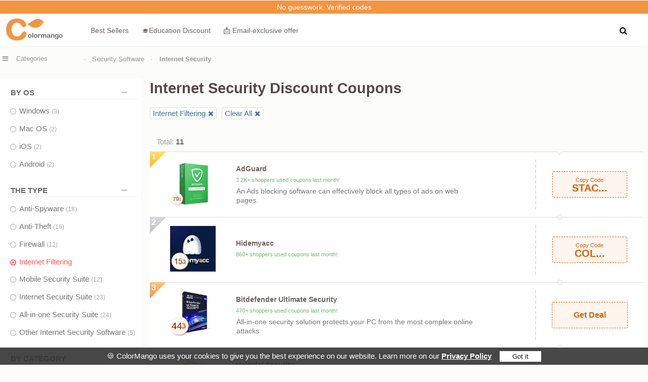

--- FILE ---
content_type: text/html; Charset=UTF-8
request_url: https://d3fqza4moyp3c4.cloudfront.net/security-software/internet-security/index.html?filter2=Internet-Filtering
body_size: 12174
content:
<!DOCTYPE html><html lang="en"><head><link rel="canonical" href="https://www.colormango.com/security-software/internet-security/index.html?filter2=Internet-Filtering" /> <meta http-equiv="Content-Type" content="text/html; charset=utf-8" /><meta name="viewport" content="width=device-width, initial-scale=1" /><meta name="robots" content="max-image-preview:large" /><meta property="fb:app_id" content="916141898506247" /><link rel="alternate" type="application/rss+xml" title="RSS 2.0" href="https://www.colormango.com/rss/blog.xml" /><link rel="alternate" type="application/atom+xml" title="Atom 1.0" href="https://www.colormango.com/rss/blog.atom" /><meta property="og:site_name" content="ColorMango" /><meta property="og:title" content="10+ Popular Internet Filtering Discount Coupons" /><meta property="og:type" content="product" /><meta property="og:url" content="https://www.colormango.com/security-software/internet-security/index.html?filter2=Internet-Filtering" /><meta property="og:description" content="Buy Internet Filtering Apps" /><meta name="twitter:site" content="@colormangonow"><title>10+ Popular Internet Filtering Discount Coupons</title><!--<link rel="preconnect" href="https://fonts.gstatic.com">--><link rel="preload" as="style" href="https://www.colormango.com/skin/czmbmin-new.css" /><link rel="preload" as="font" href="/skin/fonts/fontawesome-webfont.woff2" type="font/woff2" crossorigin /><link rel="preload" as="image" href="https://www.colormango.com/skin/colormango.svg" media="screen and (min-width: 979px)" /><style>.month_rank{float: left;width: 100%;margin:5px 0;font-size: 11px;line-height: 12px;color:#2a9d2fab}.cata-top{position: absolute;top: -1px;left: 0;width: 32px;height: 32px;z-index:1}.list_bottom_used {position: absolute;left: 62%;top: 24px}.article-row{border: 1px solid #ddd;box-shadow: 0 1px 2px rgb(46 61 73 / 8%);margin: 0 0 15px;width:calc(100% - 2px);float: left;background:#fff}.article-title a{float: left;margin: 20px 0 0 10px;font-size: 18px;color:#222}.article-title a:hover{color: #f55a58}.catalog-article{float: left;margin: 10px 0 0 0;width:100%}.article-img{float: left;width: 180px}.article-title{float: left;width: calc(100% - 185px)}.article-img img{max-width:180px;}.viewmore.arrowup::after{content: "\f0d8";}.viewmore::after{font: normal normal normal 14px/1 FontAwesome;margin: 0px 0 0 5px;content: "\f0d7"}.viewmore {float: left;font-size: 13px;font-weight: 600;color: #666;padding: 5px 0;cursor: pointer;position: relative;margin: -6px 0 20px 0;background: #f7f7f7;width: 99%;text-align: center;box-shadow: 1px 1px 1px 0px #eee;}.hr_percent{background:url('/images/hr_percent.png') repeat-x;margin: 7px 5px 7px 1px;height: 8px;padding: 0;float:left}.hr_percent.the1{background-position:0 -13px;width:15px}.hr_percent_main label{float: left;font-size:11px}.hr_percent_main{float:left;width:90%;margin:0 0 5px 0}.prevnext{width:980px;float:left;margin:10px 0;padding:10px}.columns{width:47%;float:left}.columns a{color:#505050}.columns a:hover{color:#f55a58}.columns.text-right{float:right;text-align:right}.catalognav_a{float:left;margin-top:-10px}.catalogpolls span{margin:0;font-size:12px;float:none}.catalogpolls{margin:0 auto;max-width:820px}.tipstable1 td{padding:10px 5px;border-bottom:1px solid #eee;border-left:1px solid #eee}.tipstable1{border-collapse: collapse}.tipstable1 td:first-child{border-left:none}.free1{opacity:1;padding: 3px 7px;border: 1px solid #ccc;color: #333;background: linear-gradient(to bottom,#fff 0,#fafafa 100%);border-radius:3px;font-size:0.9rem}.free1.the1{color:#ccc}.free1.the1:hover{background: linear-gradient(to bottom,#fff 0,#fafafa 100%);border: 1px solid #ccc;color:#ccc;cursor:text}.free1:hover{background:#fff;color:#333;border:1px solid #eee;font-weight:400}.pros{color:#2a9d2f}.cons{color:#f55a58}.catalog_root_left{float:right;width:287px;padding:10px;border-top: 1px dashed #ccc}.catalog_root_main{float:left;margin:2px 0 2px 0;width:98%;}.cataloglistip{color:#505050;float: left;padding:5px 0 5px 5px;margin: 0;width:99%;font-size:13px;margin-bottom: 10px;background: #fff;box-shadow: 0 1px 3px #eee}.tipsimg{max-width:245px;border: 1px solid #ccc;padding:5px;background:#eee;margin: 5px 5px 2px 5px;float:right}.cataloglistip ul{float:left}.cataloglistip ul li{list-style-image: url('/images/li_green.png');margin-left:10px}.cataloglistip ul.decimal li{list-style-image: none;list-style-type: decimal}.cataloglistip label{float:left;margin: 0 0 10px 3px;min-width: 93%}.cataloglistip span{float:left;line-height: 35px;font-weight: 400;width:auto;font-size: 18px;margin-top: -11px;color:#f96b05}.cataloglistip .list-step span{width:99%}.cataloglistip span img{float:left}.cataloglistip div.catalog{width:635px;margin:0 0 0 -15px;box-shadow:none}.cataloglistip div.childCatalog li.the2:hover{cursor: pointer}.cataloglistip div.childCatalog li.the2 {width:643px;font-size: 16px;color: #36b}.cataloglistip div.childCatalog li.the1 {width:632px;padding-bottom:10px;margin-left:7px}.cataloglistip div.childCatalog span{width:36px}.cataloglistip div.childCatalog li.the1 label{border:1px solid #ccc;background: linear-gradient(to bottom,#ffffff 0,#fafafa 100%);min-width: 191px;margin:20px 6px 0 0;border-radius:3px;font-size: 14px}.cataloglistip div.childCatalog li.the1 label a{color:#666;float: left;line-height: 33px;padding: 5px 10px;width: calc(100% - 20px)}.cataloglistip div.childCatalog li.the1 label a:hover{background: #e9e9e9;}.cataloglistip div.childCatalog li.the1 label img{float:left}.cataloglistip ul.extereference li{list-style-image:none;line-height:32px;font-size:16px;background:url('/images/icon_out.png') no-repeat;padding-left:32px}.list-step div.rootCatalog{margin-bottom:0}.list-step div.childCatalog{padding-top:0}.list-step{border-left: 1px dashed #e4e4e4;float:left;position: relative;padding: 0 0 20px 15px;margin: 0 0 0 10px}.list-step.the1{margin-right:0;padding: 0 0 0 15px;width:100%}#fancybox-left-ico{left:20px;}#fancybox-right-ico{left:10px;}#fancybox-right:hover,#fancybox-left:hover{opacity: 1;}#fancybox-right {right: -60px;width:60px;opacity: 0.5;}#fancybox-left {left: -60px;width:60px;opacity: 0.5;} @font-face{font-family:'FontAwesome';font-display: swap; src:url('/skin/fonts/fontawesome-webfont.woff2') format('woff2');font-weight:normal;font-style:normal;}.fa{	display:inline-block;font:normal normal normal 14px/1 FontAwesome;    font-size:inherit;    text-rendering:auto;    -webkit-font-smoothing:antialiased;    -moz-osx-font-smoothing:grayscale}.fa-lg{	font-size:1.33333333em;    line-height:.75em;vertical-align:-15%}.fa-2x{font-size:2em}.fancybox-slide--iframe .fancybox-content{max-width  : 80%;max-height : 80%; margin: 0}.fa-3x{font-size:3em}.fa-4x{font-size:4em}.fa-5x{font-size:5em}.fa-fw{width:1.28571429em;text-align:center}.fa-ul{padding-left:0;margin-left:2.14285714em;list-style-type:none}.fa-ul>li{position:relative}.fa-li{position:absolute;left:-2.14285714em;width:2.14285714em;top:.14285714em;text-align:center}.fa-li.fa-lg{left:-1.85714286em}.fa-border{padding:.2em .25em .15em;border:solid .08em #eee;border-radius:.1em}.fa-pull-left{float:left}.fa-pull-right{float:right}.fa.fa-pull-left{margin-right:.3em}.fa.fa-pull-right{margin-left:.3em}.pull-right{float:right}.pull-left{float:left}.fa.pull-left{margin-right:.3em}.fa.pull-right{margin-left:.3em}.fa-spin{-webkit-animation:fa-spin 2s infinite linear;animation:fa-spin 2s infinite linear}.fa-pulse{-webkit-animation:fa-spin 1s infinite steps(8);animation:fa-spin 1s infinite steps(8)}@-webkit-keyframes fa-spin{0%{-webkit-transform:rotate(0deg);transform:rotate(0deg)}100%{-webkit-transform:rotate(359deg);transform:rotate(359deg)}}@keyframes fa-spin{0%{-webkit-transform:rotate(0deg);transform:rotate(0deg)}100%{-webkit-transform:rotate(359deg);transform:rotate(359deg)}}.fa-rotate-90{-ms-filter:"progid:DXImageTransform.Microsoft.BasicImage(rotation=1)";-webkit-transform:rotate(90deg);-ms-transform:rotate(90deg);transform:rotate(90deg)}.fa-rotate-180{-ms-filter:"progid:DXImageTransform.Microsoft.BasicImage(rotation=2)";-webkit-transform:rotate(180deg);-ms-transform:rotate(180deg);transform:rotate(180deg)}.fa-rotate-270{-ms-filter:"progid:DXImageTransform.Microsoft.BasicImage(rotation=3)";-webkit-transform:rotate(270deg);-ms-transform:rotate(270deg);transform:rotate(270deg)}.fa-flip-horizontal{-ms-filter:"progid:DXImageTransform.Microsoft.BasicImage(rotation=0, mirror=1)";-webkit-transform:scale(-1, 1);-ms-transform:scale(-1, 1);transform:scale(-1, 1)}.fa-flip-vertical{-ms-filter:"progid:DXImageTransform.Microsoft.BasicImage(rotation=2, mirror=1)";-webkit-transform:scale(1, -1);-ms-transform:scale(1, -1);transform:scale(1, -1)}:root .fa-rotate-90,:root .fa-rotate-180,:root .fa-rotate-270,:root .fa-flip-horizontal,:root .fa-flip-vertical{filter:none}.fa-stack{position:relative;display:inline-block;width:2em;height:2em;line-height:2em;vertical-align:middle}.fa-stack-1x,.fa-stack-2x{position:absolute;left:0;width:100%;text-align:center}.fa-stack-1x{line-height:inherit}.fa-stack-2x{font-size:2em}.fa-inverse{color:#fff}.fa-popular:before{content:"\e900"}.fa-search:before{content:"\f002"}.fa-envelope-o:before{content:"\f003"}.fa-star:before{content:"\f005"}.fa-bug:before{content: "\f188"}.fa-star-o:before{content:"\f006"}.fa-user:before{content:"\f007"}.fa-th-large:before{content:"\f009"}.fa-th:before{content:"\f00a"}.fa-th-list:before{content:"\f00b"}.fa-check:before{content:"\f00c"}.fa-remove:before,.fa-close:before,.fa-times:before{content:"\f00d"}.fa-power-off:before{content:"\f011"}.fa-gear:before,.fa-cog:before{content:"\f013"}.fa-home:before{content:"\f015"}.fa-file-o:before{content:"\f016"}.fa-clock-o:before{content:"\f017"}.fa-download:before{content:"\f019"}.fa-arrow-circle-o-down:before{content:"\f01a"}.fa-arrow-circle-o-up:before{content:"\f01b"}.fa-play-circle-o:before{content:"\f01d"}.fa-lock:before{content:"\f023"}.fa-tag:before{content:"\f02b"}.fa-tags:before{content:"\f02c"}.fa-bookmark:before{content:"\f02e"}.fa-align-justify:before{content:"\f039"}.fa-list:before{content:"\f03a"}.fa-video-camera:before{content:"\f03d"}.fa-photo:before,.fa-image:before,.fa-picture-o:before{content:"\f03e"}.fa-pencil:before{content:"\f040"}.fa-map-marker:before{content:"\f041"}.fa-share-square-o:before{content:"\f045"}.fa-check-square-o:before{content:"\f046"}.fa-play:before{content:"\f04b"}.fa-pause:before{content:"\f04c"}.fa-stop:before{content:"\f04d"}.fa-chevron-left:before{content:"\f053"}.fa-chevron-right:before{content:"\f054"}.fa-plus-circle:before{content:"\f055"}.fa-minus-circle:before{content:"\f056"}.fa-times-circle:before{content:"\f057"}.fa-check-circle:before{content:"\f058"}.fa-question-circle:before{content:"\f059"}.fa-info-circle:before{content:"\f05a"}.fa-times-circle-o:before{content:"\f05c"}.fa-check-circle-o:before{content:"\f05d"}.fa-arrow-left:before{content:"\f060"}.fa-arrow-right:before{content:"\f061"}.fa-arrow-up:before{content:"\f062"}.fa-arrow-down:before{content:"\f063"}.fa-mail-forward:before{content:"\f064"}.fa-share:before{content: "\f1e0"}.fa-plus:before{content:"\f067"}.fa-minus:before{content:"\f068"}.fa-exclamation-circle:before{content:"\f06a"}.fa-gift:before{content:"\f06b"}.fa-fire:before{content:"\f06d"}.fa-qa:before{content:"\f1a7"}.fa-eye:before{content:"\f06e"}.fa-warning:before,.fa-exclamation-triangle:before{content:"\f071"}.fa-calendar:before{content:"\f073"}.fa-comment:before{content:"\f075"}.fa-chevron-up:before{content:"\f077"}.fa-chevron-down:before{content:"\f078"}.fa-shopping-cart:before{content:"\f07a"}.fa-folder:before{content:"\f07b"}.fa-folder-open:before{content:"\f07c"}.fa-bar-chart:before{content:"\f080"}.fa-twitter-square:before{content:"\f081"}.fa-facebook-square:before{content:"\f082"}.fa-comments:before{content:"\f086"}.fa-thumbs-o-up:before{content:"\f087"}.fa-thumbs-o-down:before{content:"\f088"}.fa-star-half:before{content:"\f089"}.fa-heart-o:before{content:"\f08a"}.fa-sign-out:before{content:"\f08b"}.fa-linkedin-square:before{content:"\f08c"}.fa-thumb-tack:before{content:"\f08d"}.fa-external-link:before{content:"\f08e"}.fa-sign-in:before{content:"\f090"}.fa-trophy:before{content:"\f091"}.fa-upload:before{content:"\f093"}.fa-lemon-o:before{content:"\f094"}.fa-phone:before{content:"\f095"}.fa-square-o:before{content:"\f096"}.fa-bookmark-o:before{content:"\f097"}.fa-phone-square:before{content:"\f098"}.fa-twitter:before{content:"\f099"}.fa-facebook-f:before,.fa-facebook:before{content:"\f09a"}.fa-unlock:before{content:"\f09c"}.fa-credit-card:before{content:"\f09d"}.fa-feed:before,.fa-rss:before{content:"\f09e"}.fa-bell:before{content:"\f0f3"}.fa-certificate:before{content:"\f0a3"}.fa-arrow-circle-left:before{content:"\f0a8"}.fa-arrow-circle-right:before{content:"\f0a9"}.fa-arrow-circle-up:before{content:"\f0aa"}.fa-arrow-circle-down:before{content:"\f0ab"}.fa-globe:before{content:"\f0ac"}.fa-filter:before{content:"\f0b0"}.fa-group:before,.fa-users:before{content:"\f0c0"}.fa-cloud:before{content:"\f0c2"}.fa-stopno:before{content:"\f2c4"}.fa-cut:before,.fa-scissors:before{content:"\f0c4"}.fa-copy:before,.fa-files-o:before{content:"\f0c5"}.fa-square:before{content:"\f0c8"}.fa-navicon:before,.fa-reorder:before,.fa-bars:before{content:"\f0c9"}.fa-list-ul:before{content:"\f0ca"}.fa-magic:before{content:"\f0d0"}.fa-pinterest:before{content:"\f0d2"}.fa-pinterest-square:before{content:"\f0d3"}.fa-money:before{content:"\f0d6"}.fa-caret-down:before{content:"\f0d7"}.fa-caret-up:before{content:"\f0d8"}.fa-caret-left:before{content:"\f0d9"}.fa-caret-right:before{content:"\f0da"}.fa-unsorted:before,.fa-sort:before{content:"\f0dc"}.fa-sort-down:before,.fa-sort-desc:before{content:"\f0dd"}.fa-sort-up:before,.fa-sort-asc:before{content:"\f0de"}.fa-envelope:before{content:"\f0e0"}.fa-linkedin:before{content:"\f0e1"}.fa-comment-o:before{content:"\f0e5"}.fa-comments-o:before{content:"\f0e6"}.fa-flash:before,.fa-bolt:before{content:"\f0e7"}.fa-umbrella:before{content:"\f0e9"}.fa-paste:before,.fa-clipboard:before{content:"\f0ea"}.fa-lightbulb-o:before{content:"\f0eb"}.fa-cloud-download:before{content:"\f0ed"}.fa-cloud-upload:before{content:"\f0ee"}.fa-bell-o:before{content:"\f0a2"}.fa-coffee:before{content:"\f0f4"}.fa-file-text-o:before{content:"\f0f6"}.fa-plus-square:before{content:"\f0fe"}.fa-angle-double-left:before{content:"\f100"}.fa-angle-double-right:before{content:"\f101"}.fa-angle-double-up:before{content:"\f102"}.fa-angle-double-down:before{content:"\f103"}.fa-angle-left:before{content:"\f104"}.fa-angle-right:before{content:"\f105"}.fa-angle-up:before{content:"\f106"}.fa-angle-down:before{content:"\f107"}.fa-desktop:before{content:"\f108"}.fa-laptop:before{content:"\f109"}.fa-mobile-phone:before,.fa-mobile:before{content:"\f10b"}.fa-circle-o:before{content:"\f10c"}.fa-quote-left:before{content:"\f10d"}.fa-quote-right:before{content:"\f10e"}.fa-circle:before{content:"\f111"}.fa-mail-reply:before,.fa-reply:before{content:"\f112"}.fa-meh-o:before{content:"\f11a"}.fa-code:before{content:"\f121"}.fa-mail-reply-all:before,.fa-reply-all:before{content:"\f122"}.fa-star-half-empty:before,.fa-star-half-full:before,.fa-star-half-o:before{content:"\f123"}.fa-location-arrow:before{content:"\f124"}.fa-crop:before{content:"\f125"}.fa-question:before{content:"\f128"}.fa-info:before{content:"\f129"}.fa-exclamation:before{content:"\f12a"}.fa-shield:before{content:"\f132"}.fa-calendar-o:before{content:"\f133"}.fa-chevron-circle-left:before{content:"\f137"}.fa-chevron-circle-right:before{content:"\f138"}.fa-chevron-circle-up:before{content:"\f139"}.fa-chevron-circle-down:before{content:"\f13a"}.fa-unlock-alt:before{content:"\f13e"}.fa-ellipsis-h:before{content:"\f141"}.fa-ellipsis-v:before{content:"\f142"}.fa-rss-square:before{content:"\f143"}.fa-play-circle:before{content:"\f144"}.fa-ticket:before{content:"\f145"}.fa-minus-square:before{content:"\f146"}.fa-minus-square-o:before{content:"\f147"}.fa-check-square:before{content:"\f14a"}.fa-external-link-square:before{content:"\f14c"}.fa-share-square:before{content:"\f14d"}.fa-toggle-down:before,.fa-caret-square-o-down:before{content:"\f150"}.fa-toggle-up:before,.fa-caret-square-o-up:before{content:"\f151"}.fa-toggle-right:before,.fa-caret-square-o-right:before{content:"\f152"}.fa-euro:before,.fa-eur:before{content:"\f153"}.fa-gbp:before{content:"\f154"}.fa-dollar:before,.fa-usd:before{content:"\f155"}.fa-cny:before,.fa-rmb:before,.fa-yen:before,.fa-jpy:before{content:"\f157"}.fa-file:before{content:"\f15b"}.fa-file-text:before{content:"\f15c"}.fa-sort-alpha-asc:before{content:"\f15d"}.fa-sort-alpha-desc:before{content:"\f15e"}.fa-thumbs-up:before{content:"\f164"}.fa-thumbs-down:before{content:"\f165"}.fa-youtube-square:before{content:"\f166"}.fa-youtube:before{content:"\f167"}.fa-youtube-play:before{content:"\f16a"}.fa-instagram:before{content:"\f16d"}.fa-long-arrow-down:before{content:"\f175"}.fa-long-arrow-up:before{content:"\f176"}.fa-long-arrow-left:before{content:"\f177"}.fa-long-arrow-right:before{content:"\f178"}.fa-apple:before{content:"\f179"}.fa-windows:before{content:"\f17a"}.fa-android:before{content:"\f17b"}.fa-linux:before{content:"\f17c"}.fa-skype:before{content:"\f17e"}.fa-arrow-circle-o-right:before{content:"\f18e"}.fa-arrow-circle-o-left:before{content:"\f190"}.fa-toggle-left:before,.fa-caret-square-o-left:before{content:"\f191"}.fa-dot-circle-o:before{content:"\f192"}.fa-plus-square-o:before{content:"\f196"}.fa-envelope-square:before{content:"\f199"}.fa-wordpress:before{content:"\f19a"}.fa-google:before{content:"\f1a0"}.fa-reddit:before{content:"\f1a1"}.fa-reddit-square:before{content:"\f1a2"}.fa-x:before{content:"\f2c5"}.fa-language:before{content:"\f1ab"}.fa-steam:before{content:"\f1b6"}.fa-steam-square:before{content:"\f1b7"}.fa-file-pdf-o:before{content:"\f1c1"}.fa-circle-o-notch:before{content:"\f1ce"}.fa-circle-thin:before{content:"\f1db"}.fa-share-alt:before{content:"\f1e0"}.fa-share-alt-square:before{content:"\f1e1"}.fa-newspaper-o:before{content:"\f1ea"}.fa-paypal:before{content:"\f1ed"}.fa-cc-paypal:before{content:"\f1f4"}.fa-copyright:before{content:"\f1f9"}.fa-toggle-off:before{content:"\f204"}.fa-toggle-on:before{content:"\f205"}.fa-cc:before{content:"\f20a"}.fa-cart-plus:before{content:"\f217"}.fa-cart-arrow-down:before{content:"\f218"}.fa-diamond:before{content:"\f219"}.fa-user-secret:before{content:"\f21b"}.fa-street-view:before{content:"\f21d"}.fa-heartbeat:before{content:"\f21e"}.fa-genderless:before{content:"\f22d"}.fa-facebook-official:before{content:"\f230"}.fa-pinterest-p:before{content:"\f231"}.fa-whatsapp:before{content:"\f232"}.fa-server:before{content:"\f233"}.fa-user-plus:before{content:"\f234"}.fa-expeditedssl:before{content:"\f23e"}.fa-sticky-note:before{content:"\f249"}.fa-sticky-note-o:before{content:"\f24a"}.fa-clone:before{content:"\f24d"}.fa-registered:before{content:"\f25d"}.fa-safari:before{content:"\f267"}.fa-chrome:before{content:"\f268"}.fa-firefox:before{content:"\f269"}.fa-amazon:before{content:"\f270"}.fa-commenting:before{content:"\f27a"}.fa-commenting-o:before{content:"\f27b"}.fa-reddit-alien:before{content:"\f281"}.fa-credit-card-alt:before{content:"\f283"}.fa-pause-circle:before{content:"\f28b"}.fa-pause-circle-o:before{content:"\f28c"}.fa-shopping-bag:before{content:"\f290"}.fa-hashtag:before{content:"\f292"}.fa-percent:before{content:"\f295"}.fa-question-circle-o:before{content:"\f29c"}.fa-viadeo:before{content:"\f2a9"}.fa-viadeo-square:before{content:"\f2aa"}.fa-snapchat:before{content:"\f2ab"}.fa-snapchat-ghost:before{content:"\f2ac"}.fa-snapchat-square:before{content:"\f2ad"}.fa-first-order:before{content:"\f2b0"}.fa-yoast:before{content:"\f2b1"}.fa-envelope-open:before{content:"\f2b6"}.fa-envelope-open-o:before{content:"\f2b7"}.fa-user-circle:before{content:"\f2bd"}.fa-user-circle-o:before{content:"\f2be"}.fa-user-o:before{content:"\f2c0"}.fa-drivers-license-o:before,.fa-id-card-o:before{content:"\f2c3"}.fa-free-code-camp:before{content:"\f2c5"}.fa-hottest:before{content:"\e900"}.sr-only{position:absolute;width:1px;height:1px;padding:0;margin:-1px;overflow:hidden;clip:rect(0, 0, 0, 0);border:0}.sr-only-focusable:active,.sr-only-focusable:focus{position:static;width:auto;height:auto;margin:0;overflow:visible;clip:auto}</style><link rel="alternate" hreflang="x-default" href="https://www.colormango.com/security-software/internet-security/index.html?filter2=Internet-Filtering" /><link rel="alternate" hreflang="en" href="https://www.colormango.com/security-software/internet-security/index.html?filter2=Internet-Filtering" /><link rel="alternate" hreflang="ja" href="https://jp.colormango.com/security-software/internet-security/index.html?filter2=Internet-Filtering" /><link rel="alternate" hreflang="de" href="https://de.colormango.com/security-software/internet-security/index.html?filter2=Internet-Filtering" /><link rel="alternate" hreflang="fr" href="https://fr.colormango.com/security-software/internet-security/index.html?filter2=Internet-Filtering" /><link rel="stylesheet" type="text/css" href="https://www.colormango.com/skin/czmbmin-new.css" /><link rel="preload" as="style" href="https://www.colormango.com/skin/fancybox/fancybox.4.min.css"><link rel="stylesheet" href="https://www.colormango.com/skin/fancybox/fancybox.4.min.css"><link rel="shortcut icon" href="https://www.colormango.com/skin/ico.png" type="image/png" /><script defer src="https://www.colormango.com/skin/fancybox/fancybox.4.min.js"></script><!-- Google Tag Manager --><script>if (window.innerWidth > 979) {(function(w,d,s,l,i){w[l]=w[l]||[];w[l].push({'gtm.start':new Date().getTime(),event:'gtm.js'});var f=d.getElementsByTagName(s)[0],j=d.createElement(s),dl=l!='dataLayer'?'&l='+l:'';j.async=true;j.src='https://www.googletagmanager.com/gtm.js?id='+i+dl;f.parentNode.insertBefore(j,f);})(window,document,'script','dataLayer','GTM-PBWHB8');}</script><!-- End Google Tag Manager --><script defer>if (window.innerWidth < 979) {}else{var s4=document.createElement("script");s4.src="/js/jquery.min.js";document.head.appendChild(s4);}</script><noscript><iframe src="https://www.googletagmanager.com/ns.html?id=GTM-PBWHB8" height="0" width="0" style="display:none;visibility:hidden"></iframe></noscript><script type="text/javascript" src="/js/changeview.js"></script></head><body class="index_body"><div id="showprivacy" class="setprivacy">🍪 ColorMango uses your cookies to give you the best experience on our website. Learn more on our <a href="/info/privacy.asp">Privacy Policy</a> <button onclick="hidesetprivacy()">Got it</button></div><a id="pagetop"></a><div id="mess_bar"><a href="/info/payout.asp">No guesswork. Verified codes</a></div><div class="site-support for_desk"><a href="/info/shopper-helper.asp" title="Customer Support"><i class="fa fa-comments"></i></a></div><div id="short-nav" class="clear"><span><a href="https://www.colormango.com/" class="sitelogo" title="A special store provides best desktop software at discount prices">&nbsp;</a><a href="https://www.colormango.com/top/">Best Sellers</a><a href="https://www.colormango.com/education/">🎓Education Discount</a><a href="/holidays.html">📩 Email‑exclusive offer</a><div id="topads1"></div><button class="top-search" data-fancybox="dialog" data-src="#dld-ad1" title="Find Best Deals"><i class="fa fa-search"></i></button></span></div><div id="dld-ad1"><span class="for_mobile"><a href="https://www.colormango.com/" class="sitelogo" title="A special store provides best desktop software at discount prices">&nbsp;</a></span><div class="search_top"><form action="/search/index.asp" method="get" name="sForm"><input placeholder="Search Discount" class="inputsearch" name="keyword" type="text" value="" size="80" maxlength="100" /><button class="searchSubmitBtn_new" type="submit" title="Find Best Deals"><i class="fa fa-search"></i></button></form></div></div><!--Categories--><div class="main_nav_shell"><div id="main_nav"><ul class="new"  id="topbanner_js"></ul></div></div><!--download search--><div id="main"><div class="mobile-overlay" id="mobileOverlay"></div><div id="smoothmenu1" class="ddsmoothmenu the1"><ul><li><div title="Full Product Directory" class="shopallcate" id="categoriesBtn"><i class="fa fa-bars" style="margin-right: 16px;"></i><label class="desk_cate">Categories</label></div><ul id="c-toggle-menu"><li>  <li class="active" data-default-open="1"><a href="/ai-deals/" class="new_menu"><h3>AI Deals</h3><i class="fa fa-chevron-right"></i></a>  <ul class="menuitem">      <li><a href="/ai-deals/ai-agents-automation/">AI Agents & Automation</a></li>      <li><a href="/ai-deals/ai-analytics-bi/">AI Analytics & BI</a></li>      <li><a href="/ai-deals/ai-avatars-characters/">AI Avatars & Characters</a></li>      <li><a href="/ai-deals/ai-audio/">AI Audio</a></li>      <li><a href="/ai-deals/ai-chatbots-support/">AI Chatbots & Support</a></li>      <li><a href="/ai-deals/ai-cybersecurity/">AI Cybersecurity</a></li>      <li><a href="/ai-deals/ai-design-ui/">AI Design & UI</a></li>      <li><a href="/ai-deals/ai-image/">AI Image</a></li>      <li><a href="/ai-deals/ai-marketing/">AI Marketing</a></li>      <li><a href="/ai-deals/ai-office-productivity/">AI Office & Productivity</a></li>      <li><a href="/ai-deals/ai-programming-data/">AI Programming & Data</a></li>      <li><a href="/ai-deals/ai-seo/">AI SEO</a></li>      <li><a href="/ai-deals/ai-video/">AI Video</a></li>      <li><a href="/ai-deals/ai-voice/">AI Voice</a></li>      <li><a href="/ai-deals/ai-writing/">AI Writing</a></li>  </ul></li><li><h3 class="the1">Traditional Software Deals</h3></li><li><a href="/audio-video/" >Audio & Video<i class="fa fa-chevron-right"></i></a><ul class="menuitem the1"><li><a href="/audio-video/streaming-software/">Streaming Software</a></li><li><a href="/audio-video/media-players/">Media Players</a></li><li><a href="/audio-video/music-video-management/">Music & Video Management</a></li><li><a href="/audio-video/video-capture-software/">Video Capture Software</a></li><li><a href="/audio-video/video-editing/">Video Editing</a></li><li class="the1"><a href="/audio-video/video-converters/">Video Converters</a></li><hr class="hr_menu"><li><a href="/audio-video/audio-production/">Audio Production</a></li><li><a href="/audio-video/audio-recorders/">Audio Recorders</a></li><li><a href="/audio-video/audio-converters/">Audio Converters</a></li><li><a href="/audio-video/dj-audio-mixer/">DJ & Audio Mixer</a></li><li><a href="/audio-video/cd-dvd-blu-ray/">CD/DVD/Blu-ray</a></li></ul></li><li><a href="/security-software/" >Security Software<i class="fa fa-chevron-right"></i></a><ul class="menuitem the1"><li><a href="/security-software/antivirus/">Antivirus</a></li><li><a href="/security-software/business-security-software/">Business Security Software</a></li><li><a href="/security-software/encryption-tools/">Encryption Tools</a></li><li class="the1"><a href="/security-software/internet-security/">Internet Security</a></li><li class="the1"><a href="/security-software/monitoring-access-control/">Monitoring & Access Control</a></li><li><a href="/security-software/password-managers/">Password Managers</a></li><li><a href="/security-software/privacy-protection/">Privacy Protection</a></li></ul></li><li><a href="/utilities/" >Utilities<i class="fa fa-chevron-right"></i></a><ul class="menuitem the1"><li><a href="/utilities/automation-tools/">Automation Tools</a></li><li><a href="/utilities/compression-tools/">Compression Tools</a></li><li  class="the1"><a href="/utilities/data-backup/">Data Backup</a></li><li  class="the1"><a href="/utilities/data-recovery-file-repair/">Data Recovery & File Repair</a></li><li><a href="/utilities/desktop-utilities/">Desktop Utilities</a></li><li><a href="/utilities/driver-software-update/">Driver / Software Update</a></li><li><a href="/utilities/file-disk-management/">File & Disk Management</a></li><li  class="the1"><a href="/utilities/mobile-phone-tools/">Mobile Phone Tools</a></li><li><a href="/utilities/printer-software/">Printer Software</a></li><li class="the1"><a href="/utilities/system-optimizer-maintenance/">System Optimizer & Maintenance</a></li></ul></li><li><a href="/business/" >Business<i class="fa fa-chevron-right"></i></a><ul class="menuitem the1"><li><a href="/business/accounting-finance/">Accounting & Finance</a></li><li><a href="/business/business-application/">Business Application</a></li><li><a href="/business/forex-stock-software/">Forex / Stock Software</a></li><li><a href="/business/office-tools/">Office Tools</a></li><li class="the1"><a href="/business/pdf-tools/">PDF Tools</a></li><li><a href="/business/personal-info-managers/">Personal Info Managers</a></li><li><a href="/business/project-management/">Project Management</a></li><li><a href="/business/text-document-editors/">Text & Document Editors</a></li><li><a href="/business/vertical-markets/">Vertical Markets</a></li></ul></li><li><a class="end" href="/development/" >Development<i class="fa fa-chevron-right"></i></a> <ul class="menuitem the1">    <li><a href="/development/compilers-interpreters/">Compilers & Interpreters</a></li>  <li><a href="/development/component-library/">Component & Library</a></li>  <li><a href="/development/software-development/">Software Development</a></li>  <li><a href="/development/source-code-editor/">Source Code Editor</a></li>    <li><a href="/development/database/">Database</a></li>  <li><a href="/development/server/">Server / Hosting</a></li>    <li><a href="/development/web-development/">Web Development</a></li>  <li><a href="/development/website-promotion/">Website Promotion</a></li></dl>   </ul></li><li><a href="/photo-graphic-design/" >Photo & Graphic Design<i class="fa fa-chevron-right"></i></a><ul class="menuitem the1"><li><a href="/photo-graphic-design/3d-modeling/">3D Modeling</a></li><li><a href="/photo-graphic-design/animation-tools/">Animation Tools</a></li><li><a href="/photo-graphic-design/cad/">CAD</a></li><li class="the1"><a href="/photo-graphic-design/digital-photo-image/">Digital Photo/Image</a></li><li><a href="/photo-graphic-design/font-tools/">Font Tools</a></li><li><a href="/photo-graphic-design/graphic-design/">Graphic Design</a></li><li><a href="/photo-graphic-design/graphic-viewers/">Graphic Viewers</a></li><li><a href="/photo-graphic-design/screen-capture/">Screen Capture</a></li></ul></li><li><a href="/internet/" >Internet<i class="fa fa-chevron-right"></i></a><ul class="menuitem the1"><li><a href="/internet/download-managers/">Download Managers</a></li><li><a href="/internet/file-sharing/">File Sharing</a></li><li><a href="/internet/ftp-software/">FTP Software</a></li><li><a href="/internet/network-monitoring-management/">Network Monitoring & Management</a></li><li><a href="/internet/remote-control/">Remote Control</a></li><li><a href="/internet/vpn/">VPN</a></li></ul></li><li><a href="/social-communication/" >Social & Communication<i class="fa fa-chevron-right"></i></a><ul class="menuitem the1"><li><a href="/social-communication/instant-messaging/">Instant Messaging</a></li><li><a href="/social-communication/voip-web-conference/">VoIP & Web Conference</a></li><li><a href="/social-communication/webcam-software/">Webcam Software</a></li><li><a href="/social-communication/social-media-tools/">Social Media Tools</a></li><li><a href="/social-communication/email-backup-recovery/">Email Backup & Recovery</a></li><li><a href="/social-communication/email-client-utilities/">Email Client & Utilities</a></li><li><a href="/social-communication/email-marketing-newsletter/">Email Marketing & Newsletter</a></li><li><a href="/social-communication/email-migration/">Email Migration</a></li><li><a href="/social-communication/email-security/">Email Security</a></li></ul></li><li><a href="/home-hobby/" >Home & Hobby<i class="fa fa-chevron-right"></i></a><ul class="menuitem the1"><li><a href="/home-hobby/calendar-planner/">Calendar & Planner</a></li><li><a href="/home-hobby/dictionaries-translation/">Dictionaries & Translation</a></li><li><a href="/home-hobby/e-book-literature/">e-Book & Literature</a></li><li><a href="/home-hobby/health-nutrition/">Health & Nutrition</a></li><li><a href="/home-hobby/hobby/">Hobby</a></li><li><a href="/home-hobby/teaching-testing/">Teaching & Testing</a></li></ul></li><li><a href="/electronics-accessories/" >Electronics & Accessories<i class="fa fa-chevron-right"></i></a><ul class="menuitem the1"><li><a href="/electronics-accessories/av-equipment/">AV Equipment</a></li><li><a href="/electronics-accessories/arts-crafts/">Arts & Crafts</a></li><li><a href="/electronics-accessories/beauty-care/">Beauty Care</a></li><li><a href="/electronics-accessories/charging-accessories/">Charging Accessories</a></li><li><a href="/electronics-accessories/computers/">Computers</a></li><li><a href="/electronics-accessories/phone-accessories/">Phone & Accessories</a></li><li><a href="/electronics-accessories/wearable-devices/">Wearable Devices</a></li><li><a href="/electronics-accessories/smart-home/">Smart Home</a></li><li><a href="/electronics-accessories/smart-pet-device/">Smart Pet Device</a></li></ul></li><li class="for_mobile"><a href="#">Special Deals<i class="fa fa-chevron-right"></i></a><ul class="menuitem"><li><a href="/top/">Best Sellers</a></li><li ><a href="/education/">🎓Education Discount</a></li><li><a href="/holidays.html">📩 Email‑exclusive offer</a></li></ul></li></ul></li></ul></div><div id="searchbanner" class="for_desk"></div><!--Style_Down_List.htm--><div class="catetitle_shell"><div id="catetite"><ul><li class="nav_t">-</li><li><a href="/security-software/">Security Software</a></li><li class="nav_t">-</li><li><a href="/security-software/internet-security/"><strong>Internet Security</strong></a></li></div></div><!--body--><div class="newtoplist"></div><div class="left1 for_desk"><div class="category boxstyle"><div id="filter1title" class="title1" onclick="changetocategory('filter1')">BY OS<span id="filter1span" class="leftspan"></span></div><dl id="filter1"><dd><a href="/security-software/internet-security/index.html?filter1=Windows&filter2=Internet-Filtering">Windows <label>(3)</label></a></dd><dd><a href="/security-software/internet-security/index.html?filter1=Mac-OS&filter2=Internet-Filtering">Mac OS <label>(2)</label></a></dd><dd><a href="/security-software/internet-security/index.html?filter1=iOS&filter2=Internet-Filtering">iOS <label>(2)</label></a></dd><dd><a href="/security-software/internet-security/index.html?filter1=Android&filter2=Internet-Filtering">Android <label>(2)</label></a></dd></dl></div><div class="category boxstyle"><div id="filter2title" class="title1" onclick="changetocategory('filter2')">THE TYPE<span id="filter2span" class="leftspan"></span></div><dl id="filter2"><dd><a href="/security-software/internet-security/index.html?filter2=Anti-Spyware">Anti-Spyware <label>(18)</label></a></dd><dd><a href="/security-software/internet-security/index.html?filter2=Anti-Theft">Anti-Theft <label>(16)</label></a></dd><dd><a href="/security-software/internet-security/index.html?filter2=Firewall">Firewall <label>(12)</label></a></dd><dd><a href="/security-software/internet-security/index.html" class="href_del">Internet Filtering</a></dd><dd><a href="/security-software/internet-security/index.html?filter2=Mobile-Security-Suite">Mobile Security Suite <label>(12)</label></a></dd><dd><a href="/security-software/internet-security/index.html?filter2=Internet-Security-Suite">Internet Security Suite <label>(23)</label></a></dd><dd><a href="/security-software/internet-security/index.html?filter2=All-in-one-Security-Suite">All-in-one Security Suite <label>(24)</label></a></dd><dd><a href="/security-software/internet-security/index.html?filter2=Other-Internet-Security-Software">Other Internet Security Software <label>(5)</label></a></dd></dl></div><div class="category boxstyle"><div id="catetitle" class="title1 the1"  onclick="changetocategory('cate')">BY CATEGORY<span id="catespan" class="leftspan"></span></div><dl id="cate"><dd><a href="/security-software/"><strong>Security Software</strong></a></dd><dd><a href="/security-software/antivirus/">Antivirus <label>(43)</label></a></dd><dd><a href="/security-software/business-security-software/">Business Security Software <label>(36)</label></a></dd><dd><a href="/security-software/encryption-tools/">Encryption Tools <label>(27)</label></a></dd><dd><a href="/security-software/" class="href_del">Internet Security</a></dd><dd><a href="/security-software/monitoring-access-control/">Monitoring & Access Control <label>(61)</label></a></dd><dd><a href="/security-software/password-managers/">Password Managers <label>(66)</label></a></dd><dd><a href="/security-software/privacy-protection/">Privacy Protection <label>(56)</label></a></dd></dl></div></div><div class="catelist"><div class="newtoplist"><div class="toplist_new"><h1>Internet Security Discount Coupons</h1></div><div class="toplist_new_button"><a href="/security-software/internet-security/index.html">Internet Filtering</a><a href="/security-software/internet-security/" class="for_desk">Clear All</a></div></div><div class="showpages for_desk"><span class="the1">Total: <b>11</b></span></div><div id="listmain" class="list_masonry"><!--start--><div class="listeach"><img src="/images/top1.png" class="cata-top"><div class="result7">  <dl>   <dt class="list_boxshot"><a href="/product/adguard_151421.html"><img loading="auto" class="quicktips" data-iframe="/quicktips/151421.html" src="https://www.colormango.com/security-software/s_boxshot/adguard_151421.png" alt="AdGuard Discount Coupon" /></a></dt>   <dd class="the1new">   <div class="list_softname the2"><a href="/product/adguard_151421.html">AdGuard</a></div>   <div class="month_rank">3.2K+ shoppers used coupons last month!</div>   <div class="list_middle">An Ads blocking software can effectively block all types of ads on web pages.</div>       <!--<div class="list_bottom">   <div class="list_bottom_rate"><div class="rate_area"><span class="rate_star stars stars-3_5"></span><label class="rate_img">3.4<div class="info_ratingsum"><div class="arrow"><em></em><i></i></div><div class="outofpoints">3.4 out of 5 stars</div><dl><dd>5 <i class="fa fa-star"></i></dd><dt><div class="pgressbar"><span style="width:60%"></span></div> 60% (3)</dt></dl><dl><dd>4 <i class="fa fa-star"></i></dd><dt><div class="pgressbar"><span style="width:0%"></span></div> 0% (0)</dt></dl><dl><dd>3 <i class="fa fa-star"></i></dd><dt><div class="pgressbar"><span style="width:0%"></span></div> 0% (0)</dt></dl><dl><dd>2 <i class="fa fa-star"></i></dd><dt><div class="pgressbar"><span style="width:0%"></span></div> 0% (0)</dt></dl><dl><dd>1 <i class="fa fa-star"></i></dd><dt><div class="pgressbar"><span style="width:40%"></span></div> 40% (2)</dt></dl></div></label></div><span><a href="/product/adguard_151421.html#q_comment" class="quicktips1 comment_count" data-iframe="/quickreviews/151421.html">2</a></span></div><div class="list_bottom_used"><span class="salestotal">1,800+ bought</span></div>    </div>-->   </dd>  </dl></div>   <div class="result9 the1"><div class="list-discount"><div class="list-discount-1">90%</div><div class="list-discount-2">OFF</div></div></div>   <div class="result11"><div class="tableshow_buynow"><a class="info_buynow activecode " href="/product/adguard_151421.html"><div class="tableshow_buynow_copycode">Copy Code</div><div class="tableshow_buynow_code">STAC...</div></a></div></div></div><!--start--><div class="listeach"><img src="/images/top2.png" class="cata-top"><div class="result7">  <dl>   <dt class="list_boxshot"><a href="/product/hidemyacc_155954.html"><img loading="auto" class="quicktips" data-iframe="/quicktips/155954.html" src="https://www.colormango.com/security-software/s_boxshot/hidemyacc_155954.jpeg" alt="Hidemyacc Discount Coupon" /></a></dt>   <dd class="the1new">   <div class="list_softname the2"><a href="/product/hidemyacc_155954.html">Hidemyacc</a></div>   <div class="month_rank">860+ shoppers used coupons last month!</div>   <div class="list_middle"></div>       <!--<div class="list_bottom">   <div class="list_bottom_rate"></div><div class="list_bottom_used"><span class="salestotal">440+ bought</span></div>    </div>-->   </dd>  </dl></div>   <div class="result9 the1"><div class="list-discount"><div class="list-discount-1">15%</div><div class="list-discount-2">OFF</div></div></div>   <div class="result11"><div class="tableshow_buynow"><a class="info_buynow activecode " href="/product/hidemyacc_155954.html"><div class="tableshow_buynow_copycode">Copy Code</div><div class="tableshow_buynow_code">COL...</div></a></div></div></div><!--start--><div class="listeach"><img src="/images/top3.png" class="cata-top"><div class="result7">  <dl>   <dt class="list_boxshot"><a href="/product/bitdefender-ultimate-security_152580.html"><img loading="auto" class="quicktips" data-iframe="/quicktips/152580.html" src="https://www.colormango.com/security-software/s_boxshot/bitdefender-ultimate-security_152580.png" alt="Bitdefender Ultimate Security Discount Coupon" /></a></dt>   <dd class="the1new">   <div class="list_softname the2"><a href="/product/bitdefender-ultimate-security_152580.html">Bitdefender Ultimate Security</a></div>   <div class="month_rank">470+ shoppers used coupons last month!</div>   <div class="list_middle">All-in-one security solution protects your PC from the most complex online attacks.</div>       <!--<div class="list_bottom">   <div class="list_bottom_rate"><div class="rate_area"><span class="rate_star stars stars-5"></span><label class="rate_img">5.0<div class="info_ratingsum"><div class="arrow"><em></em><i></i></div><div class="outofpoints">5.0 out of 5 stars</div><dl><dd>5 <i class="fa fa-star"></i></dd><dt><div class="pgressbar"><span style="width:100%"></span></div> 100% (1)</dt></dl><dl><dd>4 <i class="fa fa-star"></i></dd><dt><div class="pgressbar"><span style="width:0%"></span></div> 0% (0)</dt></dl><dl><dd>3 <i class="fa fa-star"></i></dd><dt><div class="pgressbar"><span style="width:0%"></span></div> 0% (0)</dt></dl><dl><dd>2 <i class="fa fa-star"></i></dd><dt><div class="pgressbar"><span style="width:0%"></span></div> 0% (0)</dt></dl><dl><dd>1 <i class="fa fa-star"></i></dd><dt><div class="pgressbar"><span style="width:0%"></span></div> 0% (0)</dt></dl></div></label></div><span></span></div><div class="list_bottom_used"><span class="salestotal">270+ bought</span></div>    </div>-->   </dd>  </dl></div>   <div class="result9 the1"><div class="list-discount"><div class="list-discount-1">44%</div><div class="list-discount-2">OFF</div></div></div>   <div class="result11"><a class="info_buynow activein " href="/product/bitdefender-ultimate-security_152580.html">Get Deal</a></div></div><!--start--><div class="listeach the3"><div class="result7">  <dl>   <dt class="list_boxshot"><a href="/product/heimdal-security_150582.html"><img loading="auto" class="quicktips" data-iframe="/quicktips/150582.html" src="https://www.colormango.com/security-software/s_boxshot/heimdal-security_150582.png" alt="Heimdal Security Discount Coupon" /></a></dt>   <dd class="the1new">   <div class="list_softname the2"><a href="/product/heimdal-security_150582.html">Heimdal Security</a></div>   <div class="month_rank">140+ shoppers used coupons last month!</div>   <div class="list_middle">An advanced malware protection suite can eliminate online threats before they attack.</div>       <!--<div class="list_bottom">   <div class="list_bottom_rate"><div class="rate_area"><span class="rate_star stars stars-4_5"></span><label class="rate_img">4.3<div class="info_ratingsum"><div class="arrow"><em></em><i></i></div><div class="outofpoints">4.3 out of 5 stars</div><dl><dd>5 <i class="fa fa-star"></i></dd><dt><div class="pgressbar"><span style="width:33%"></span></div> 33% (1)</dt></dl><dl><dd>4 <i class="fa fa-star"></i></dd><dt><div class="pgressbar"><span style="width:66%"></span></div> 66% (2)</dt></dl><dl><dd>3 <i class="fa fa-star"></i></dd><dt><div class="pgressbar"><span style="width:0%"></span></div> 0% (0)</dt></dl><dl><dd>2 <i class="fa fa-star"></i></dd><dt><div class="pgressbar"><span style="width:0%"></span></div> 0% (0)</dt></dl><dl><dd>1 <i class="fa fa-star"></i></dd><dt><div class="pgressbar"><span style="width:0%"></span></div> 0% (0)</dt></dl></div></label></div><span><a href="/product/heimdal-security_150582.html#q_comment" class="quicktips1 comment_count" data-iframe="/quickreviews/150582.html">3</a></span></div><div class="list_bottom_used"><span class="salestotal">84 bought</span></div>    </div>-->   </dd>  </dl></div>   <div class="result9 the1"><div class="list-discount"><div class="list-discount-1">75%</div><div class="list-discount-2">OFF</div></div></div>   <div class="result11"><div class="tableshow_buynow"><a class="info_buynow activecode " href="/product/heimdal-security_150582.html"><div class="tableshow_buynow_copycode">Copy Code</div><div class="tableshow_buynow_code">BF75W...</div></a></div></div></div><!--start--><div class="listeach"><div class="result7">  <dl>   <dt class="list_boxshot"><a href="/product/adblocker-ultimate-for-windows_151722.html"><img loading="auto" class="quicktips" data-iframe="/quicktips/151722.html" src="https://www.colormango.com/security-software/s_boxshot/adblocker-ultimate_151722.png" alt="AdBlocker Ultimate for Windows Discount Coupon" /></a></dt>   <dd class="the1new">   <div class="list_softname the2"><a href="/product/adblocker-ultimate-for-windows_151722.html">AdBlocker Ultimate for Windows</a></div>   <div class="month_rank">40+ shoppers used coupons last month!</div>   <div class="list_middle">A browser advertising blocking software for computer browsers can block all kinds of ads on the web page, including floating ads, fixed ads, pop-up ads, etc.</div>       <!--<div class="list_bottom">   <div class="list_bottom_rate"><div class="rate_area"><span class="rate_star stars stars-5"></span><label class="rate_img">5.0<div class="info_ratingsum"><div class="arrow"><em></em><i></i></div><div class="outofpoints">5.0 out of 5 stars</div><dl><dd>5 <i class="fa fa-star"></i></dd><dt><div class="pgressbar"><span style="width:100%"></span></div> 100% (2)</dt></dl><dl><dd>4 <i class="fa fa-star"></i></dd><dt><div class="pgressbar"><span style="width:0%"></span></div> 0% (0)</dt></dl><dl><dd>3 <i class="fa fa-star"></i></dd><dt><div class="pgressbar"><span style="width:0%"></span></div> 0% (0)</dt></dl><dl><dd>2 <i class="fa fa-star"></i></dd><dt><div class="pgressbar"><span style="width:0%"></span></div> 0% (0)</dt></dl><dl><dd>1 <i class="fa fa-star"></i></dd><dt><div class="pgressbar"><span style="width:0%"></span></div> 0% (0)</dt></dl></div></label></div><span><a href="/product/adblocker-ultimate-for-windows_151722.html#q_comment" class="quicktips1 comment_count" data-iframe="/quickreviews/151722.html">1</a></span></div><div class="list_bottom_used"><span class="salestotal">38 bought</span></div>    </div>-->   </dd>  </dl></div>   <div class="result9 the1"><div class="list-discount"><div class="list-discount-1">30%</div><div class="list-discount-2">OFF</div></div></div>   <div class="result11"><div class="tableshow_buynow"><a class="info_buynow activecode " href="/product/adblocker-ultimate-for-windows_151722.html"><div class="tableshow_buynow_copycode">Copy Code</div><div class="tableshow_buynow_code">COLOR...</div></a></div></div></div><!--start--><div class="listeach"><div class="result7">  <dl>   <dt class="list_boxshot"><a href="/product/nordprotect_158163.html"><img loading="lazy" class="quicktips" data-iframe="/quicktips/158163.html" src="https://www.colormango.com/security-software/s_boxshot/nordprotect_158163.png" alt="NordProtect Discount Coupon" /></a></dt>   <dd class="the1new">   <div class="list_softname the2"><a href="/product/nordprotect_158163.html">NordProtect</a></div>   <div class="month_rank">40+ shoppers used coupons last month!</div>   <div class="list_middle"></div>       <!--<div class="list_bottom">   <div class="list_bottom_rate"></div><div class="list_bottom_used"><span class="salestotal">23 bought</span></div>    </div>-->   </dd>  </dl></div>   <div class="result9 the1"><div class="list-discount"><div class="list-discount-1">50%</div><div class="list-discount-2">OFF</div></div></div>   <div class="result11"><div class="tableshow_buynow"><a class="info_buynow activecode " href="/product/nordprotect_158163.html"><div class="tableshow_buynow_copycode">Copy Code</div><div class="tableshow_buynow_code">CB1...</div></a></div></div></div><!--start--><div class="listeach"><div class="result7">  <dl>   <dt class="list_boxshot"><a href="/product/ispprotect_151653.html"><img loading="lazy" class="quicktips" data-iframe="/quicktips/151653.html" src="https://www.colormango.com/security-software/s_boxshot/ispprotect_151653.png" alt="ISPProtect Discount Coupon" /></a></dt>   <dd class="the1new">   <div class="list_softname the2"><a href="/product/ispprotect_151653.html">ISPProtect</a></div>      <div class="list_middle">ISPProtect is a malicious software scanning tool for website server, which can scan the malicious software in the website file and content management system (CMS) system (WordPress, Joomla).</div>       <!--<div class="list_bottom">   <div class="list_bottom_rate"></div><div class="list_bottom_used"><span class="salestotal">10 bought</span></div>    </div>-->   </dd>  </dl></div>   <div class="result9 the1"><div class="list-discount"><div class="list-discount-1">20%</div><div class="list-discount-2">OFF</div></div></div>   <div class="result11"><div class="tableshow_buynow"><a class="info_buynow activecode " href="/product/ispprotect_151653.html"><div class="tableshow_buynow_copycode">Copy Code</div><div class="tableshow_buynow_code">COL...</div></a></div></div></div><!--start--><div class="listeach the3"><div class="result7">  <dl>   <dt class="list_boxshot"><a href="/product/xenarmor-website-blocker-pro_152241.html"><img loading="lazy" class="quicktips" data-iframe="/quicktips/152241.html" src="https://www.colormango.com/security-software/s_boxshot/xenarmor-website-blocker-pro_152241.png" alt="XenArmor Website Blocker Pro Discount Coupon" /></a></dt>   <dd class="the1new">   <div class="list_softname the2"><a href="/product/xenarmor-website-blocker-pro_152241.html">XenArmor Website Blocker Pro</a></div>      <div class="list_middle">Block pop-up ads from browsers & desktop software</div>       <!--<div class="list_bottom">   <div class="list_bottom_rate"><div class="rate_area"><span class="rate_star stars stars-5"></span><label class="rate_img">5.0<div class="info_ratingsum"><div class="arrow"><em></em><i></i></div><div class="outofpoints">5.0 out of 5 stars</div><dl><dd>5 <i class="fa fa-star"></i></dd><dt><div class="pgressbar"><span style="width:100%"></span></div> 100% (1)</dt></dl><dl><dd>4 <i class="fa fa-star"></i></dd><dt><div class="pgressbar"><span style="width:0%"></span></div> 0% (0)</dt></dl><dl><dd>3 <i class="fa fa-star"></i></dd><dt><div class="pgressbar"><span style="width:0%"></span></div> 0% (0)</dt></dl><dl><dd>2 <i class="fa fa-star"></i></dd><dt><div class="pgressbar"><span style="width:0%"></span></div> 0% (0)</dt></dl><dl><dd>1 <i class="fa fa-star"></i></dd><dt><div class="pgressbar"><span style="width:0%"></span></div> 0% (0)</dt></dl></div></label></div><span></span></div><div class="list_bottom_used"><span class="salestotal">5 bought</span></div>    </div>-->   </dd>  </dl></div>   <div class="result9 the1"><div class="list-discount"><div class="list-discount-1">85%</div><div class="list-discount-2">OFF</div></div></div>   <div class="result11"><a class="info_buynow activein " href="/product/xenarmor-website-blocker-pro_152241.html">Get Deal</a></div></div><!--start--><div class="listeach"><div class="result7">  <dl>   <dt class="list_boxshot"><a href="/product/feeltr_153316.html"><img loading="lazy" class="quicktips" data-iframe="/quicktips/153316.html" src="https://www.colormango.com/security-software/s_boxshot/feeltr_153316.png" alt="Feeltr Discount Coupon" /></a></dt>   <dd class="the1new">   <div class="list_softname the2"><a href="/product/feeltr_153316.html">Feeltr</a></div>      <div class="list_middle">Internet filter let you browse freely</div>       <!--<div class="list_bottom">   <div class="list_bottom_rate"><div class="rate_area"><span class="rate_star stars stars-5"></span><label class="rate_img">5.0<div class="info_ratingsum"><div class="arrow"><em></em><i></i></div><div class="outofpoints">5.0 out of 5 stars</div><dl><dd>5 <i class="fa fa-star"></i></dd><dt><div class="pgressbar"><span style="width:100%"></span></div> 100% (1)</dt></dl><dl><dd>4 <i class="fa fa-star"></i></dd><dt><div class="pgressbar"><span style="width:0%"></span></div> 0% (0)</dt></dl><dl><dd>3 <i class="fa fa-star"></i></dd><dt><div class="pgressbar"><span style="width:0%"></span></div> 0% (0)</dt></dl><dl><dd>2 <i class="fa fa-star"></i></dd><dt><div class="pgressbar"><span style="width:0%"></span></div> 0% (0)</dt></dl><dl><dd>1 <i class="fa fa-star"></i></dd><dt><div class="pgressbar"><span style="width:0%"></span></div> 0% (0)</dt></dl></div></label></div><span></span></div><div class="list_bottom_used"><span class="salestotal">4 bought</span></div>    </div>-->   </dd>  </dl></div>   <div class="result9 the1"><div class="list-discount"><div class="list-discount-1">21%</div><div class="list-discount-2">OFF</div></div></div>   <div class="result11"><div class="tableshow_buynow"><a class="info_buynow activecode " href="/product/feeltr_153316.html"><div class="tableshow_buynow_copycode">Copy Code</div><div class="tableshow_buynow_code">COLOR...</div></a></div></div></div><!--start--><div class="listeach"><div class="result7">  <dl>   <dt class="list_boxshot"><a href="/product/siteguarding_156763.html"><img loading="lazy" class="quicktips" data-iframe="/quicktips/156763.html" src="https://www.colormango.com/security-software/s_boxshot/siteguarding_156763.png" alt="SiteGuarding Discount Coupon" /></a></dt>   <dd class="the1new">   <div class="list_softname the2"><a href="/product/siteguarding_156763.html">SiteGuarding</a></div>   <div class="month_rank">2 shoppers used coupons last month!</div>   <div class="list_middle">Provide website security solutions, including malware scanning, removal, and protection, to safeguard websites from cyber threats and ensure their safe operation.</div>       <!--<div class="list_bottom">   <div class="list_bottom_rate"></div><div class="list_bottom_used"><span class="salestotal">4 bought</span></div>    </div>-->   </dd>  </dl></div>   <div class="result9 the1"><div class="list-discount"><div class="list-discount-1">10%</div><div class="list-discount-2">OFF</div></div></div>   <div class="result11"><div class="tableshow_buynow"><a class="info_buynow activecode " href="/product/siteguarding_156763.html"><div class="tableshow_buynow_copycode">Copy Code</div><div class="tableshow_buynow_code">AFTER...</div></a></div></div></div><!--start--><div class="listeach"><div class="result7">  <dl>   <dt class="list_boxshot"><a href="/product/rio-router_155763.html"><img loading="lazy" class="quicktips" data-iframe="/quicktips/155763.html" src="https://www.colormango.com/security-software/s_boxshot/rio-router_155763.png" alt="Rio Router Discount Coupon" /></a></dt>   <dd class="the1new">   <div class="list_softname the2"><a href="/product/rio-router_155763.html">Rio Router</a></div>      <div class="list_middle"></div>       <!--<div class="list_bottom">   <div class="list_bottom_rate"></div><div class="list_bottom_used"><span class="salestotal">4 bought</span></div>    </div>-->   </dd>  </dl></div>   <div class="result9 the1"><div class="list-discount"><div class="list-discount-1">$100</div><div class="list-discount-2">OFF</div></div></div>   <div class="result11"><div class="tableshow_buynow"><a class="info_buynow activecode " href="/product/rio-router_155763.html"><div class="tableshow_buynow_copycode">Copy Code</div><div class="tableshow_buynow_code">BFC...</div></a></div></div></div><!--end --><div class="showpages"><span class="the1">Total: <b>11</b></span></div></div></div><!--downd end--><div class="newtoplist"></div></div><div class="mobile_bottom"><a href="/info/shopper-helper.asp">Contact Us / Order Support</a><br><div class="foot_social"><a href="https://www.facebook.com/colormangocom/" target="_blank" rel="nofollow" title="Facebook"><i class="fa fa-facebook"></i></a><a href="https://x.com/colormangonow"  target="_blank" rel="nofollow" title="X"><i class="fa fa-x"></i></a><a href="https://www.colormango.com/rss/blog.atom"  target="_blank" rel="nofollow" title="RSS Feed"><i class="fa fa-rss"></i></a></div><ul class="bottom_info"><li><a href="/info/aboutus.asp">About Us</a></li><li><a href="/info/privacy.asp">Privacy Policy</a></li><li><a href="/info/shopper-helper.asp">Promo Issues</a></li></ul><br />Score the best price from anywhere - since 2006<br />© 2006-2026 ColorMango.com, Inc.<br /> All Rights Reserved.<br /></div><div id="bottom-text1"><div class="bottom-area"><ul class="bottom-newstller"><li class="the1">Newsletter</li><li><div class="ml-embedded" data-form="uMRc3n"></div></li></ul><ul><li class="the1">Company</li><li><a href="/info/aboutus.asp">About Us</a></li><li><a href="/info/terms.asp">Terms of Use</a></li><li><a href="/info/privacy.asp">Privacy Policy</a></li><li><a href="/submit.asp">Submit Coupons</a></li></ul><ul><li class="the1">Let Us Help You</li><li><a href="/info/promo-codes-not-work-reasons.asp">Promo Issues</a></li><li><a href="/info/coupon-using-guide.asp">Coupon Using Guide</a></li><li><a href="/info/shopper-helper.asp">Contact Us / Order Support</a></li><li><a href="/info/payout.asp"><a href="/info/payout.asp">$10 Reward for Any Invalid Offer</a></a></li></ul><ul><li class="the1">Resources</li><li><div id="smoothmenu3" class="smoothmenu_language"><ul><li><a href="#"><i class="fa fa-globe" aria-hidden="true"></i> English - EN</a>
<ul>
<li><a href="https://de.colormango.com/security-software/internet-security/index.html?filter2=Internet-Filtering">Deutsch - DE</a></li>
<li><a href="https://fr.colormango.com/security-software/internet-security/index.html?filter2=Internet-Filtering">Français - FR</a></li>
<li><a href="https://jp.colormango.com/security-software/internet-security/index.html?filter2=Internet-Filtering">日本語 - JP</a></li>
</ul>
</li>
</ul>
</div></li><li><a href="/topbrand.html">Top Brands Deals</a></li><li><a href="/catalog.html">All Category</a></li></ul></div><div class="bottom-area1"><div class="foot_social"><a href="https://www.facebook.com/colormangocom/" target="_blank" rel="nofollow" title="Facebook"><i class="fa fa-facebook"></i></a><a href="https://twitter.com/colormangonow"  target="_blank" rel="nofollow" title="Twitter"><i class="fa fa-x"></i></a><a href="https://www.colormango.com/rss/blog.atom"  target="_blank" rel="nofollow" title="RSS Feed"><i class="fa fa-rss"></i></a></div><div class="copyright">© 2006-2026 ColorMango.com, Inc. All Rights Reserved.<br /><a href="https://www.dmca.com/Protection/Status.aspx?ID=a046aafe-d682-4124-91ae-1c9669a68cf3" target="_blank" rel="nofollow" title="DMCA.com Protection Status" class="dmca-badge"> <img src ="/skin/dmca/dmca-badge-w150-5x1-10.webp?ID=a046aafe-d682-4124-91ae-1c9669a68cf3"  alt="DMCA.com Protection Status" /></a><br /></div></div></div><script defer>if (window.innerWidth > 979) {
        (function(w, d, e, u, f, l, n) {
            w[f] = w[f] || function() {
                (w[f].q = w[f].q || []).push(arguments);
            };
            l = d.createElement(e);
            l.async = 1;
            l.src = u;
            n = d.getElementsByTagName(e)[0];
            n.parentNode.insertBefore(l, n);
        })(window, document, 'script', 'https://assets.mailerlite.com/js/universal.js', 'ml');

        ml('account', '1453780');}</script><script defer src="/js/js_all.js"></script><script defer src="https://www.colormango.com/js/copycoupon_new2.js"></script></body></html>